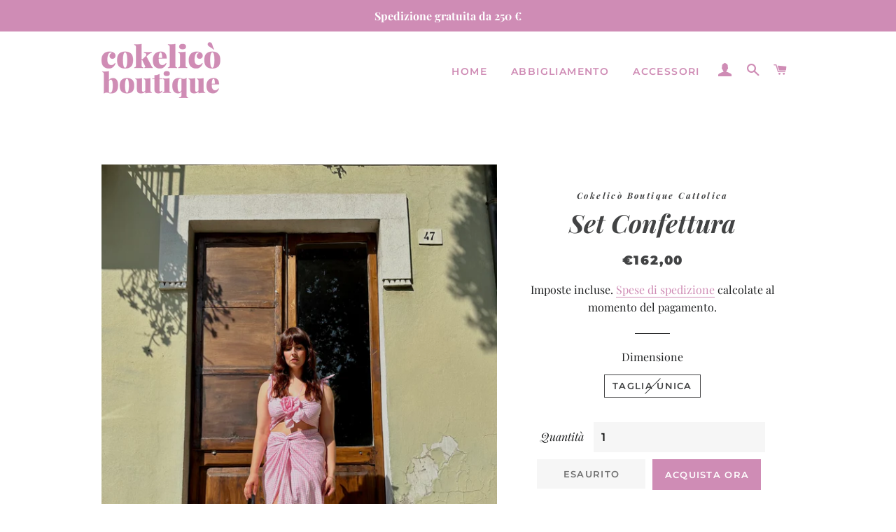

--- FILE ---
content_type: text/html; charset=utf-8
request_url: https://www.cokelico.it/collections/vintage-handmade/products/set-confettura
body_size: 19073
content:
<!doctype html>
<html class="no-js" lang="it">
<head>

  <!-- Basic page needs ================================================== -->
  <meta charset="utf-8">
  <meta http-equiv="X-UA-Compatible" content="IE=edge,chrome=1">

  
    <link rel="shortcut icon" href="//www.cokelico.it/cdn/shop/files/favicon_cokelico_32x32.png?v=1613701709" type="image/png" />
  

  <!-- Title and description ================================================== -->
  <title>
  Set Confettura &ndash; Cokelicò Boutique Cattolica
  </title>

  
  <meta name="description" content="Pezzo unico artigianale Studio Cokelico  100% cotone composto da pareina lunga e crop top da annodare al seno con fiocchetti incluso anche il choker fiore tg unica la ragazza in foto è una tg 44 alta 1,73">
  

  <!-- Helpers ================================================== -->
  <!-- /snippets/social-meta-tags.liquid -->




<meta property="og:site_name" content="Cokelicò Boutique Cattolica">
<meta property="og:url" content="https://www.cokelico.it/products/set-confettura">
<meta property="og:title" content="Set Confettura">
<meta property="og:type" content="product">
<meta property="og:description" content="Pezzo unico artigianale Studio Cokelico  100% cotone composto da pareina lunga e crop top da annodare al seno con fiocchetti incluso anche il choker fiore tg unica la ragazza in foto è una tg 44 alta 1,73">

  <meta property="og:price:amount" content="162,00">
  <meta property="og:price:currency" content="EUR">

<meta property="og:image" content="http://www.cokelico.it/cdn/shop/files/A13C97A4-4998-4D2B-B67D-A0ED99E44A43_1200x1200.jpg?v=1721916664"><meta property="og:image" content="http://www.cokelico.it/cdn/shop/files/6B6FCE4D-07F6-4F8A-BA39-95BCA21D57E7_1200x1200.jpg?v=1721916664"><meta property="og:image" content="http://www.cokelico.it/cdn/shop/files/E1740367-26DD-4D98-A39B-9D95227BBE1D_1200x1200.jpg?v=1721916664">
<meta property="og:image:secure_url" content="https://www.cokelico.it/cdn/shop/files/A13C97A4-4998-4D2B-B67D-A0ED99E44A43_1200x1200.jpg?v=1721916664"><meta property="og:image:secure_url" content="https://www.cokelico.it/cdn/shop/files/6B6FCE4D-07F6-4F8A-BA39-95BCA21D57E7_1200x1200.jpg?v=1721916664"><meta property="og:image:secure_url" content="https://www.cokelico.it/cdn/shop/files/E1740367-26DD-4D98-A39B-9D95227BBE1D_1200x1200.jpg?v=1721916664">


<meta name="twitter:card" content="summary_large_image">
<meta name="twitter:title" content="Set Confettura">
<meta name="twitter:description" content="Pezzo unico artigianale Studio Cokelico  100% cotone composto da pareina lunga e crop top da annodare al seno con fiocchetti incluso anche il choker fiore tg unica la ragazza in foto è una tg 44 alta 1,73">

  <link rel="canonical" href="https://www.cokelico.it/products/set-confettura">
  <meta name="viewport" content="width=device-width,initial-scale=1,shrink-to-fit=no">
  <meta name="theme-color" content="#cf8cb5">

  <!-- CSS ================================================== -->
  <link href="//www.cokelico.it/cdn/shop/t/2/assets/timber.scss.css?v=88182081720548238681759260722" rel="stylesheet" type="text/css" media="all" />
  <link href="//www.cokelico.it/cdn/shop/t/2/assets/theme.scss.css?v=39836155401692740511759260720" rel="stylesheet" type="text/css" media="all" />

  <!-- Sections ================================================== -->
  <script>
    window.theme = window.theme || {};
    theme.strings = {
      zoomClose: "Chiudi (Esc)",
      zoomPrev: "Indietro (Tasto freccia sinistra)",
      zoomNext: "Avanti (Tasto freccia destra)",
      moneyFormat: "€{{amount_with_comma_separator}}",
      addressError: "Errore durante la ricerca dell\u0026#39;indirizzo",
      addressNoResults: "La ricerca non ha prodotto alcun risultato per questo indirizzo",
      addressQueryLimit: "Hai superato il limite di utilizzo dell'API di Google. Consider upgrading to a \u003ca href=\"https:\/\/developers.google.com\/maps\/premium\/usage-limits\"\u003ePiano Premium\u003c\/a\u003e.",
      authError: "Si è verificato un problema di autenticazione con il tuo account di Google Maps.",
      cartEmpty: "Il carrello è attualmente vuoto.",
      cartCookie: "Abilita i cookie per utilizzare il carrello",
      cartSavings: "Stai risparmiando [savings]",
      productSlideLabel: "Slide [slide_number] di [slide_max]."
    };
    theme.settings = {
      cartType: "page",
      gridType: null
    };
  </script>

  <script src="//www.cokelico.it/cdn/shop/t/2/assets/jquery-2.2.3.min.js?v=58211863146907186831590860481" type="text/javascript"></script>

  <script src="//www.cokelico.it/cdn/shop/t/2/assets/lazysizes.min.js?v=155223123402716617051590860482" async="async"></script>

  <script src="//www.cokelico.it/cdn/shop/t/2/assets/theme.js?v=114295768192348641321590860494" defer="defer"></script>

  <!-- Header hook for plugins ================================================== -->
  <script>window.performance && window.performance.mark && window.performance.mark('shopify.content_for_header.start');</script><meta id="shopify-digital-wallet" name="shopify-digital-wallet" content="/40272298134/digital_wallets/dialog">
<meta name="shopify-checkout-api-token" content="67da6db86c775b835d0d4a69f4ed4e1c">
<meta id="in-context-paypal-metadata" data-shop-id="40272298134" data-venmo-supported="false" data-environment="production" data-locale="it_IT" data-paypal-v4="true" data-currency="EUR">
<link rel="alternate" type="application/json+oembed" href="https://www.cokelico.it/products/set-confettura.oembed">
<script async="async" src="/checkouts/internal/preloads.js?locale=it-IT"></script>
<script id="shopify-features" type="application/json">{"accessToken":"67da6db86c775b835d0d4a69f4ed4e1c","betas":["rich-media-storefront-analytics"],"domain":"www.cokelico.it","predictiveSearch":true,"shopId":40272298134,"locale":"it"}</script>
<script>var Shopify = Shopify || {};
Shopify.shop = "cokelico-boutique-cattolica.myshopify.com";
Shopify.locale = "it";
Shopify.currency = {"active":"EUR","rate":"1.0"};
Shopify.country = "IT";
Shopify.theme = {"name":"Brooklyn","id":100334043286,"schema_name":"Brooklyn","schema_version":"16.0.10","theme_store_id":730,"role":"main"};
Shopify.theme.handle = "null";
Shopify.theme.style = {"id":null,"handle":null};
Shopify.cdnHost = "www.cokelico.it/cdn";
Shopify.routes = Shopify.routes || {};
Shopify.routes.root = "/";</script>
<script type="module">!function(o){(o.Shopify=o.Shopify||{}).modules=!0}(window);</script>
<script>!function(o){function n(){var o=[];function n(){o.push(Array.prototype.slice.apply(arguments))}return n.q=o,n}var t=o.Shopify=o.Shopify||{};t.loadFeatures=n(),t.autoloadFeatures=n()}(window);</script>
<script id="shop-js-analytics" type="application/json">{"pageType":"product"}</script>
<script defer="defer" async type="module" src="//www.cokelico.it/cdn/shopifycloud/shop-js/modules/v2/client.init-shop-cart-sync_J_D_oU2-.it.esm.js"></script>
<script defer="defer" async type="module" src="//www.cokelico.it/cdn/shopifycloud/shop-js/modules/v2/chunk.common_BV8fZAz3.esm.js"></script>
<script type="module">
  await import("//www.cokelico.it/cdn/shopifycloud/shop-js/modules/v2/client.init-shop-cart-sync_J_D_oU2-.it.esm.js");
await import("//www.cokelico.it/cdn/shopifycloud/shop-js/modules/v2/chunk.common_BV8fZAz3.esm.js");

  window.Shopify.SignInWithShop?.initShopCartSync?.({"fedCMEnabled":true,"windoidEnabled":true});

</script>
<script id="__st">var __st={"a":40272298134,"offset":3600,"reqid":"25715e30-664f-4c7c-a183-8dc8053d6258-1764392632","pageurl":"www.cokelico.it\/collections\/vintage-handmade\/products\/set-confettura","u":"73ce0bae3cd5","p":"product","rtyp":"product","rid":9672484913485};</script>
<script>window.ShopifyPaypalV4VisibilityTracking = true;</script>
<script id="captcha-bootstrap">!function(){'use strict';const t='contact',e='account',n='new_comment',o=[[t,t],['blogs',n],['comments',n],[t,'customer']],c=[[e,'customer_login'],[e,'guest_login'],[e,'recover_customer_password'],[e,'create_customer']],r=t=>t.map((([t,e])=>`form[action*='/${t}']:not([data-nocaptcha='true']) input[name='form_type'][value='${e}']`)).join(','),a=t=>()=>t?[...document.querySelectorAll(t)].map((t=>t.form)):[];function s(){const t=[...o],e=r(t);return a(e)}const i='password',u='form_key',d=['recaptcha-v3-token','g-recaptcha-response','h-captcha-response',i],f=()=>{try{return window.sessionStorage}catch{return}},m='__shopify_v',_=t=>t.elements[u];function p(t,e,n=!1){try{const o=window.sessionStorage,c=JSON.parse(o.getItem(e)),{data:r}=function(t){const{data:e,action:n}=t;return t[m]||n?{data:e,action:n}:{data:t,action:n}}(c);for(const[e,n]of Object.entries(r))t.elements[e]&&(t.elements[e].value=n);n&&o.removeItem(e)}catch(o){console.error('form repopulation failed',{error:o})}}const l='form_type',E='cptcha';function T(t){t.dataset[E]=!0}const w=window,h=w.document,L='Shopify',v='ce_forms',y='captcha';let A=!1;((t,e)=>{const n=(g='f06e6c50-85a8-45c8-87d0-21a2b65856fe',I='https://cdn.shopify.com/shopifycloud/storefront-forms-hcaptcha/ce_storefront_forms_captcha_hcaptcha.v1.5.2.iife.js',D={infoText:'Protetto da hCaptcha',privacyText:'Privacy',termsText:'Termini'},(t,e,n)=>{const o=w[L][v],c=o.bindForm;if(c)return c(t,g,e,D).then(n);var r;o.q.push([[t,g,e,D],n]),r=I,A||(h.body.append(Object.assign(h.createElement('script'),{id:'captcha-provider',async:!0,src:r})),A=!0)});var g,I,D;w[L]=w[L]||{},w[L][v]=w[L][v]||{},w[L][v].q=[],w[L][y]=w[L][y]||{},w[L][y].protect=function(t,e){n(t,void 0,e),T(t)},Object.freeze(w[L][y]),function(t,e,n,w,h,L){const[v,y,A,g]=function(t,e,n){const i=e?o:[],u=t?c:[],d=[...i,...u],f=r(d),m=r(i),_=r(d.filter((([t,e])=>n.includes(e))));return[a(f),a(m),a(_),s()]}(w,h,L),I=t=>{const e=t.target;return e instanceof HTMLFormElement?e:e&&e.form},D=t=>v().includes(t);t.addEventListener('submit',(t=>{const e=I(t);if(!e)return;const n=D(e)&&!e.dataset.hcaptchaBound&&!e.dataset.recaptchaBound,o=_(e),c=g().includes(e)&&(!o||!o.value);(n||c)&&t.preventDefault(),c&&!n&&(function(t){try{if(!f())return;!function(t){const e=f();if(!e)return;const n=_(t);if(!n)return;const o=n.value;o&&e.removeItem(o)}(t);const e=Array.from(Array(32),(()=>Math.random().toString(36)[2])).join('');!function(t,e){_(t)||t.append(Object.assign(document.createElement('input'),{type:'hidden',name:u})),t.elements[u].value=e}(t,e),function(t,e){const n=f();if(!n)return;const o=[...t.querySelectorAll(`input[type='${i}']`)].map((({name:t})=>t)),c=[...d,...o],r={};for(const[a,s]of new FormData(t).entries())c.includes(a)||(r[a]=s);n.setItem(e,JSON.stringify({[m]:1,action:t.action,data:r}))}(t,e)}catch(e){console.error('failed to persist form',e)}}(e),e.submit())}));const S=(t,e)=>{t&&!t.dataset[E]&&(n(t,e.some((e=>e===t))),T(t))};for(const o of['focusin','change'])t.addEventListener(o,(t=>{const e=I(t);D(e)&&S(e,y())}));const B=e.get('form_key'),M=e.get(l),P=B&&M;t.addEventListener('DOMContentLoaded',(()=>{const t=y();if(P)for(const e of t)e.elements[l].value===M&&p(e,B);[...new Set([...A(),...v().filter((t=>'true'===t.dataset.shopifyCaptcha))])].forEach((e=>S(e,t)))}))}(h,new URLSearchParams(w.location.search),n,t,e,['guest_login'])})(!0,!0)}();</script>
<script integrity="sha256-52AcMU7V7pcBOXWImdc/TAGTFKeNjmkeM1Pvks/DTgc=" data-source-attribution="shopify.loadfeatures" defer="defer" src="//www.cokelico.it/cdn/shopifycloud/storefront/assets/storefront/load_feature-81c60534.js" crossorigin="anonymous"></script>
<script data-source-attribution="shopify.dynamic_checkout.dynamic.init">var Shopify=Shopify||{};Shopify.PaymentButton=Shopify.PaymentButton||{isStorefrontPortableWallets:!0,init:function(){window.Shopify.PaymentButton.init=function(){};var t=document.createElement("script");t.src="https://www.cokelico.it/cdn/shopifycloud/portable-wallets/latest/portable-wallets.it.js",t.type="module",document.head.appendChild(t)}};
</script>
<script data-source-attribution="shopify.dynamic_checkout.buyer_consent">
  function portableWalletsHideBuyerConsent(e){var t=document.getElementById("shopify-buyer-consent"),n=document.getElementById("shopify-subscription-policy-button");t&&n&&(t.classList.add("hidden"),t.setAttribute("aria-hidden","true"),n.removeEventListener("click",e))}function portableWalletsShowBuyerConsent(e){var t=document.getElementById("shopify-buyer-consent"),n=document.getElementById("shopify-subscription-policy-button");t&&n&&(t.classList.remove("hidden"),t.removeAttribute("aria-hidden"),n.addEventListener("click",e))}window.Shopify?.PaymentButton&&(window.Shopify.PaymentButton.hideBuyerConsent=portableWalletsHideBuyerConsent,window.Shopify.PaymentButton.showBuyerConsent=portableWalletsShowBuyerConsent);
</script>
<script>
  function portableWalletsCleanup(e){e&&e.src&&console.error("Failed to load portable wallets script "+e.src);var t=document.querySelectorAll("shopify-accelerated-checkout .shopify-payment-button__skeleton, shopify-accelerated-checkout-cart .wallet-cart-button__skeleton"),e=document.getElementById("shopify-buyer-consent");for(let e=0;e<t.length;e++)t[e].remove();e&&e.remove()}function portableWalletsNotLoadedAsModule(e){e instanceof ErrorEvent&&"string"==typeof e.message&&e.message.includes("import.meta")&&"string"==typeof e.filename&&e.filename.includes("portable-wallets")&&(window.removeEventListener("error",portableWalletsNotLoadedAsModule),window.Shopify.PaymentButton.failedToLoad=e,"loading"===document.readyState?document.addEventListener("DOMContentLoaded",window.Shopify.PaymentButton.init):window.Shopify.PaymentButton.init())}window.addEventListener("error",portableWalletsNotLoadedAsModule);
</script>

<script type="module" src="https://www.cokelico.it/cdn/shopifycloud/portable-wallets/latest/portable-wallets.it.js" onError="portableWalletsCleanup(this)" crossorigin="anonymous"></script>
<script nomodule>
  document.addEventListener("DOMContentLoaded", portableWalletsCleanup);
</script>

<link id="shopify-accelerated-checkout-styles" rel="stylesheet" media="screen" href="https://www.cokelico.it/cdn/shopifycloud/portable-wallets/latest/accelerated-checkout-backwards-compat.css" crossorigin="anonymous">
<style id="shopify-accelerated-checkout-cart">
        #shopify-buyer-consent {
  margin-top: 1em;
  display: inline-block;
  width: 100%;
}

#shopify-buyer-consent.hidden {
  display: none;
}

#shopify-subscription-policy-button {
  background: none;
  border: none;
  padding: 0;
  text-decoration: underline;
  font-size: inherit;
  cursor: pointer;
}

#shopify-subscription-policy-button::before {
  box-shadow: none;
}

      </style>

<script>window.performance && window.performance.mark && window.performance.mark('shopify.content_for_header.end');</script>

  <script src="//www.cokelico.it/cdn/shop/t/2/assets/modernizr.min.js?v=21391054748206432451590860482" type="text/javascript"></script>

  
  

<link href="https://monorail-edge.shopifysvc.com" rel="dns-prefetch">
<script>(function(){if ("sendBeacon" in navigator && "performance" in window) {try {var session_token_from_headers = performance.getEntriesByType('navigation')[0].serverTiming.find(x => x.name == '_s').description;} catch {var session_token_from_headers = undefined;}var session_cookie_matches = document.cookie.match(/_shopify_s=([^;]*)/);var session_token_from_cookie = session_cookie_matches && session_cookie_matches.length === 2 ? session_cookie_matches[1] : "";var session_token = session_token_from_headers || session_token_from_cookie || "";function handle_abandonment_event(e) {var entries = performance.getEntries().filter(function(entry) {return /monorail-edge.shopifysvc.com/.test(entry.name);});if (!window.abandonment_tracked && entries.length === 0) {window.abandonment_tracked = true;var currentMs = Date.now();var navigation_start = performance.timing.navigationStart;var payload = {shop_id: 40272298134,url: window.location.href,navigation_start,duration: currentMs - navigation_start,session_token,page_type: "product"};window.navigator.sendBeacon("https://monorail-edge.shopifysvc.com/v1/produce", JSON.stringify({schema_id: "online_store_buyer_site_abandonment/1.1",payload: payload,metadata: {event_created_at_ms: currentMs,event_sent_at_ms: currentMs}}));}}window.addEventListener('pagehide', handle_abandonment_event);}}());</script>
<script id="web-pixels-manager-setup">(function e(e,d,r,n,o){if(void 0===o&&(o={}),!Boolean(null===(a=null===(i=window.Shopify)||void 0===i?void 0:i.analytics)||void 0===a?void 0:a.replayQueue)){var i,a;window.Shopify=window.Shopify||{};var t=window.Shopify;t.analytics=t.analytics||{};var s=t.analytics;s.replayQueue=[],s.publish=function(e,d,r){return s.replayQueue.push([e,d,r]),!0};try{self.performance.mark("wpm:start")}catch(e){}var l=function(){var e={modern:/Edge?\/(1{2}[4-9]|1[2-9]\d|[2-9]\d{2}|\d{4,})\.\d+(\.\d+|)|Firefox\/(1{2}[4-9]|1[2-9]\d|[2-9]\d{2}|\d{4,})\.\d+(\.\d+|)|Chrom(ium|e)\/(9{2}|\d{3,})\.\d+(\.\d+|)|(Maci|X1{2}).+ Version\/(15\.\d+|(1[6-9]|[2-9]\d|\d{3,})\.\d+)([,.]\d+|)( \(\w+\)|)( Mobile\/\w+|) Safari\/|Chrome.+OPR\/(9{2}|\d{3,})\.\d+\.\d+|(CPU[ +]OS|iPhone[ +]OS|CPU[ +]iPhone|CPU IPhone OS|CPU iPad OS)[ +]+(15[._]\d+|(1[6-9]|[2-9]\d|\d{3,})[._]\d+)([._]\d+|)|Android:?[ /-](13[3-9]|1[4-9]\d|[2-9]\d{2}|\d{4,})(\.\d+|)(\.\d+|)|Android.+Firefox\/(13[5-9]|1[4-9]\d|[2-9]\d{2}|\d{4,})\.\d+(\.\d+|)|Android.+Chrom(ium|e)\/(13[3-9]|1[4-9]\d|[2-9]\d{2}|\d{4,})\.\d+(\.\d+|)|SamsungBrowser\/([2-9]\d|\d{3,})\.\d+/,legacy:/Edge?\/(1[6-9]|[2-9]\d|\d{3,})\.\d+(\.\d+|)|Firefox\/(5[4-9]|[6-9]\d|\d{3,})\.\d+(\.\d+|)|Chrom(ium|e)\/(5[1-9]|[6-9]\d|\d{3,})\.\d+(\.\d+|)([\d.]+$|.*Safari\/(?![\d.]+ Edge\/[\d.]+$))|(Maci|X1{2}).+ Version\/(10\.\d+|(1[1-9]|[2-9]\d|\d{3,})\.\d+)([,.]\d+|)( \(\w+\)|)( Mobile\/\w+|) Safari\/|Chrome.+OPR\/(3[89]|[4-9]\d|\d{3,})\.\d+\.\d+|(CPU[ +]OS|iPhone[ +]OS|CPU[ +]iPhone|CPU IPhone OS|CPU iPad OS)[ +]+(10[._]\d+|(1[1-9]|[2-9]\d|\d{3,})[._]\d+)([._]\d+|)|Android:?[ /-](13[3-9]|1[4-9]\d|[2-9]\d{2}|\d{4,})(\.\d+|)(\.\d+|)|Mobile Safari.+OPR\/([89]\d|\d{3,})\.\d+\.\d+|Android.+Firefox\/(13[5-9]|1[4-9]\d|[2-9]\d{2}|\d{4,})\.\d+(\.\d+|)|Android.+Chrom(ium|e)\/(13[3-9]|1[4-9]\d|[2-9]\d{2}|\d{4,})\.\d+(\.\d+|)|Android.+(UC? ?Browser|UCWEB|U3)[ /]?(15\.([5-9]|\d{2,})|(1[6-9]|[2-9]\d|\d{3,})\.\d+)\.\d+|SamsungBrowser\/(5\.\d+|([6-9]|\d{2,})\.\d+)|Android.+MQ{2}Browser\/(14(\.(9|\d{2,})|)|(1[5-9]|[2-9]\d|\d{3,})(\.\d+|))(\.\d+|)|K[Aa][Ii]OS\/(3\.\d+|([4-9]|\d{2,})\.\d+)(\.\d+|)/},d=e.modern,r=e.legacy,n=navigator.userAgent;return n.match(d)?"modern":n.match(r)?"legacy":"unknown"}(),u="modern"===l?"modern":"legacy",c=(null!=n?n:{modern:"",legacy:""})[u],f=function(e){return[e.baseUrl,"/wpm","/b",e.hashVersion,"modern"===e.buildTarget?"m":"l",".js"].join("")}({baseUrl:d,hashVersion:r,buildTarget:u}),m=function(e){var d=e.version,r=e.bundleTarget,n=e.surface,o=e.pageUrl,i=e.monorailEndpoint;return{emit:function(e){var a=e.status,t=e.errorMsg,s=(new Date).getTime(),l=JSON.stringify({metadata:{event_sent_at_ms:s},events:[{schema_id:"web_pixels_manager_load/3.1",payload:{version:d,bundle_target:r,page_url:o,status:a,surface:n,error_msg:t},metadata:{event_created_at_ms:s}}]});if(!i)return console&&console.warn&&console.warn("[Web Pixels Manager] No Monorail endpoint provided, skipping logging."),!1;try{return self.navigator.sendBeacon.bind(self.navigator)(i,l)}catch(e){}var u=new XMLHttpRequest;try{return u.open("POST",i,!0),u.setRequestHeader("Content-Type","text/plain"),u.send(l),!0}catch(e){return console&&console.warn&&console.warn("[Web Pixels Manager] Got an unhandled error while logging to Monorail."),!1}}}}({version:r,bundleTarget:l,surface:e.surface,pageUrl:self.location.href,monorailEndpoint:e.monorailEndpoint});try{o.browserTarget=l,function(e){var d=e.src,r=e.async,n=void 0===r||r,o=e.onload,i=e.onerror,a=e.sri,t=e.scriptDataAttributes,s=void 0===t?{}:t,l=document.createElement("script"),u=document.querySelector("head"),c=document.querySelector("body");if(l.async=n,l.src=d,a&&(l.integrity=a,l.crossOrigin="anonymous"),s)for(var f in s)if(Object.prototype.hasOwnProperty.call(s,f))try{l.dataset[f]=s[f]}catch(e){}if(o&&l.addEventListener("load",o),i&&l.addEventListener("error",i),u)u.appendChild(l);else{if(!c)throw new Error("Did not find a head or body element to append the script");c.appendChild(l)}}({src:f,async:!0,onload:function(){if(!function(){var e,d;return Boolean(null===(d=null===(e=window.Shopify)||void 0===e?void 0:e.analytics)||void 0===d?void 0:d.initialized)}()){var d=window.webPixelsManager.init(e)||void 0;if(d){var r=window.Shopify.analytics;r.replayQueue.forEach((function(e){var r=e[0],n=e[1],o=e[2];d.publishCustomEvent(r,n,o)})),r.replayQueue=[],r.publish=d.publishCustomEvent,r.visitor=d.visitor,r.initialized=!0}}},onerror:function(){return m.emit({status:"failed",errorMsg:"".concat(f," has failed to load")})},sri:function(e){var d=/^sha384-[A-Za-z0-9+/=]+$/;return"string"==typeof e&&d.test(e)}(c)?c:"",scriptDataAttributes:o}),m.emit({status:"loading"})}catch(e){m.emit({status:"failed",errorMsg:(null==e?void 0:e.message)||"Unknown error"})}}})({shopId: 40272298134,storefrontBaseUrl: "https://www.cokelico.it",extensionsBaseUrl: "https://extensions.shopifycdn.com/cdn/shopifycloud/web-pixels-manager",monorailEndpoint: "https://monorail-edge.shopifysvc.com/unstable/produce_batch",surface: "storefront-renderer",enabledBetaFlags: ["2dca8a86"],webPixelsConfigList: [{"id":"shopify-app-pixel","configuration":"{}","eventPayloadVersion":"v1","runtimeContext":"STRICT","scriptVersion":"0450","apiClientId":"shopify-pixel","type":"APP","privacyPurposes":["ANALYTICS","MARKETING"]},{"id":"shopify-custom-pixel","eventPayloadVersion":"v1","runtimeContext":"LAX","scriptVersion":"0450","apiClientId":"shopify-pixel","type":"CUSTOM","privacyPurposes":["ANALYTICS","MARKETING"]}],isMerchantRequest: false,initData: {"shop":{"name":"Cokelicò Boutique Cattolica","paymentSettings":{"currencyCode":"EUR"},"myshopifyDomain":"cokelico-boutique-cattolica.myshopify.com","countryCode":"IT","storefrontUrl":"https:\/\/www.cokelico.it"},"customer":null,"cart":null,"checkout":null,"productVariants":[{"price":{"amount":162.0,"currencyCode":"EUR"},"product":{"title":"Set Confettura","vendor":"Cokelicò Boutique Cattolica","id":"9672484913485","untranslatedTitle":"Set Confettura","url":"\/products\/set-confettura","type":""},"id":"49890396766541","image":{"src":"\/\/www.cokelico.it\/cdn\/shop\/files\/A13C97A4-4998-4D2B-B67D-A0ED99E44A43.jpg?v=1721916664"},"sku":"","title":"Taglia unica","untranslatedTitle":"Taglia unica"}],"purchasingCompany":null},},"https://www.cokelico.it/cdn","ae1676cfwd2530674p4253c800m34e853cb",{"modern":"","legacy":""},{"shopId":"40272298134","storefrontBaseUrl":"https:\/\/www.cokelico.it","extensionBaseUrl":"https:\/\/extensions.shopifycdn.com\/cdn\/shopifycloud\/web-pixels-manager","surface":"storefront-renderer","enabledBetaFlags":"[\"2dca8a86\"]","isMerchantRequest":"false","hashVersion":"ae1676cfwd2530674p4253c800m34e853cb","publish":"custom","events":"[[\"page_viewed\",{}],[\"product_viewed\",{\"productVariant\":{\"price\":{\"amount\":162.0,\"currencyCode\":\"EUR\"},\"product\":{\"title\":\"Set Confettura\",\"vendor\":\"Cokelicò Boutique Cattolica\",\"id\":\"9672484913485\",\"untranslatedTitle\":\"Set Confettura\",\"url\":\"\/products\/set-confettura\",\"type\":\"\"},\"id\":\"49890396766541\",\"image\":{\"src\":\"\/\/www.cokelico.it\/cdn\/shop\/files\/A13C97A4-4998-4D2B-B67D-A0ED99E44A43.jpg?v=1721916664\"},\"sku\":\"\",\"title\":\"Taglia unica\",\"untranslatedTitle\":\"Taglia unica\"}}]]"});</script><script>
  window.ShopifyAnalytics = window.ShopifyAnalytics || {};
  window.ShopifyAnalytics.meta = window.ShopifyAnalytics.meta || {};
  window.ShopifyAnalytics.meta.currency = 'EUR';
  var meta = {"product":{"id":9672484913485,"gid":"gid:\/\/shopify\/Product\/9672484913485","vendor":"Cokelicò Boutique Cattolica","type":"","variants":[{"id":49890396766541,"price":16200,"name":"Set Confettura - Taglia unica","public_title":"Taglia unica","sku":""}],"remote":false},"page":{"pageType":"product","resourceType":"product","resourceId":9672484913485}};
  for (var attr in meta) {
    window.ShopifyAnalytics.meta[attr] = meta[attr];
  }
</script>
<script class="analytics">
  (function () {
    var customDocumentWrite = function(content) {
      var jquery = null;

      if (window.jQuery) {
        jquery = window.jQuery;
      } else if (window.Checkout && window.Checkout.$) {
        jquery = window.Checkout.$;
      }

      if (jquery) {
        jquery('body').append(content);
      }
    };

    var hasLoggedConversion = function(token) {
      if (token) {
        return document.cookie.indexOf('loggedConversion=' + token) !== -1;
      }
      return false;
    }

    var setCookieIfConversion = function(token) {
      if (token) {
        var twoMonthsFromNow = new Date(Date.now());
        twoMonthsFromNow.setMonth(twoMonthsFromNow.getMonth() + 2);

        document.cookie = 'loggedConversion=' + token + '; expires=' + twoMonthsFromNow;
      }
    }

    var trekkie = window.ShopifyAnalytics.lib = window.trekkie = window.trekkie || [];
    if (trekkie.integrations) {
      return;
    }
    trekkie.methods = [
      'identify',
      'page',
      'ready',
      'track',
      'trackForm',
      'trackLink'
    ];
    trekkie.factory = function(method) {
      return function() {
        var args = Array.prototype.slice.call(arguments);
        args.unshift(method);
        trekkie.push(args);
        return trekkie;
      };
    };
    for (var i = 0; i < trekkie.methods.length; i++) {
      var key = trekkie.methods[i];
      trekkie[key] = trekkie.factory(key);
    }
    trekkie.load = function(config) {
      trekkie.config = config || {};
      trekkie.config.initialDocumentCookie = document.cookie;
      var first = document.getElementsByTagName('script')[0];
      var script = document.createElement('script');
      script.type = 'text/javascript';
      script.onerror = function(e) {
        var scriptFallback = document.createElement('script');
        scriptFallback.type = 'text/javascript';
        scriptFallback.onerror = function(error) {
                var Monorail = {
      produce: function produce(monorailDomain, schemaId, payload) {
        var currentMs = new Date().getTime();
        var event = {
          schema_id: schemaId,
          payload: payload,
          metadata: {
            event_created_at_ms: currentMs,
            event_sent_at_ms: currentMs
          }
        };
        return Monorail.sendRequest("https://" + monorailDomain + "/v1/produce", JSON.stringify(event));
      },
      sendRequest: function sendRequest(endpointUrl, payload) {
        // Try the sendBeacon API
        if (window && window.navigator && typeof window.navigator.sendBeacon === 'function' && typeof window.Blob === 'function' && !Monorail.isIos12()) {
          var blobData = new window.Blob([payload], {
            type: 'text/plain'
          });

          if (window.navigator.sendBeacon(endpointUrl, blobData)) {
            return true;
          } // sendBeacon was not successful

        } // XHR beacon

        var xhr = new XMLHttpRequest();

        try {
          xhr.open('POST', endpointUrl);
          xhr.setRequestHeader('Content-Type', 'text/plain');
          xhr.send(payload);
        } catch (e) {
          console.log(e);
        }

        return false;
      },
      isIos12: function isIos12() {
        return window.navigator.userAgent.lastIndexOf('iPhone; CPU iPhone OS 12_') !== -1 || window.navigator.userAgent.lastIndexOf('iPad; CPU OS 12_') !== -1;
      }
    };
    Monorail.produce('monorail-edge.shopifysvc.com',
      'trekkie_storefront_load_errors/1.1',
      {shop_id: 40272298134,
      theme_id: 100334043286,
      app_name: "storefront",
      context_url: window.location.href,
      source_url: "//www.cokelico.it/cdn/s/trekkie.storefront.3c703df509f0f96f3237c9daa54e2777acf1a1dd.min.js"});

        };
        scriptFallback.async = true;
        scriptFallback.src = '//www.cokelico.it/cdn/s/trekkie.storefront.3c703df509f0f96f3237c9daa54e2777acf1a1dd.min.js';
        first.parentNode.insertBefore(scriptFallback, first);
      };
      script.async = true;
      script.src = '//www.cokelico.it/cdn/s/trekkie.storefront.3c703df509f0f96f3237c9daa54e2777acf1a1dd.min.js';
      first.parentNode.insertBefore(script, first);
    };
    trekkie.load(
      {"Trekkie":{"appName":"storefront","development":false,"defaultAttributes":{"shopId":40272298134,"isMerchantRequest":null,"themeId":100334043286,"themeCityHash":"2926939770519765319","contentLanguage":"it","currency":"EUR","eventMetadataId":"1126fc79-a6e5-4041-ad9f-da810975c974"},"isServerSideCookieWritingEnabled":true,"monorailRegion":"shop_domain","enabledBetaFlags":["f0df213a"]},"Session Attribution":{},"S2S":{"facebookCapiEnabled":false,"source":"trekkie-storefront-renderer","apiClientId":580111}}
    );

    var loaded = false;
    trekkie.ready(function() {
      if (loaded) return;
      loaded = true;

      window.ShopifyAnalytics.lib = window.trekkie;

      var originalDocumentWrite = document.write;
      document.write = customDocumentWrite;
      try { window.ShopifyAnalytics.merchantGoogleAnalytics.call(this); } catch(error) {};
      document.write = originalDocumentWrite;

      window.ShopifyAnalytics.lib.page(null,{"pageType":"product","resourceType":"product","resourceId":9672484913485,"shopifyEmitted":true});

      var match = window.location.pathname.match(/checkouts\/(.+)\/(thank_you|post_purchase)/)
      var token = match? match[1]: undefined;
      if (!hasLoggedConversion(token)) {
        setCookieIfConversion(token);
        window.ShopifyAnalytics.lib.track("Viewed Product",{"currency":"EUR","variantId":49890396766541,"productId":9672484913485,"productGid":"gid:\/\/shopify\/Product\/9672484913485","name":"Set Confettura - Taglia unica","price":"162.00","sku":"","brand":"Cokelicò Boutique Cattolica","variant":"Taglia unica","category":"","nonInteraction":true,"remote":false},undefined,undefined,{"shopifyEmitted":true});
      window.ShopifyAnalytics.lib.track("monorail:\/\/trekkie_storefront_viewed_product\/1.1",{"currency":"EUR","variantId":49890396766541,"productId":9672484913485,"productGid":"gid:\/\/shopify\/Product\/9672484913485","name":"Set Confettura - Taglia unica","price":"162.00","sku":"","brand":"Cokelicò Boutique Cattolica","variant":"Taglia unica","category":"","nonInteraction":true,"remote":false,"referer":"https:\/\/www.cokelico.it\/collections\/vintage-handmade\/products\/set-confettura"});
      }
    });


        var eventsListenerScript = document.createElement('script');
        eventsListenerScript.async = true;
        eventsListenerScript.src = "//www.cokelico.it/cdn/shopifycloud/storefront/assets/shop_events_listener-3da45d37.js";
        document.getElementsByTagName('head')[0].appendChild(eventsListenerScript);

})();</script>
<script
  defer
  src="https://www.cokelico.it/cdn/shopifycloud/perf-kit/shopify-perf-kit-2.1.2.min.js"
  data-application="storefront-renderer"
  data-shop-id="40272298134"
  data-render-region="gcp-us-east1"
  data-page-type="product"
  data-theme-instance-id="100334043286"
  data-theme-name="Brooklyn"
  data-theme-version="16.0.10"
  data-monorail-region="shop_domain"
  data-resource-timing-sampling-rate="10"
  data-shs="true"
  data-shs-beacon="true"
  data-shs-export-with-fetch="true"
  data-shs-logs-sample-rate="1"
></script>
</head>


<body id="set-confettura" class="template-product">

  <div id="shopify-section-header" class="shopify-section"><style data-shopify>.header-wrapper .site-nav__link,
  .header-wrapper .site-header__logo a,
  .header-wrapper .site-nav__dropdown-link,
  .header-wrapper .site-nav--has-dropdown > a.nav-focus,
  .header-wrapper .site-nav--has-dropdown.nav-hover > a,
  .header-wrapper .site-nav--has-dropdown:hover > a {
    color: #cf8cb5;
  }

  .header-wrapper .site-header__logo a:hover,
  .header-wrapper .site-header__logo a:focus,
  .header-wrapper .site-nav__link:hover,
  .header-wrapper .site-nav__link:focus,
  .header-wrapper .site-nav--has-dropdown a:hover,
  .header-wrapper .site-nav--has-dropdown > a.nav-focus:hover,
  .header-wrapper .site-nav--has-dropdown > a.nav-focus:focus,
  .header-wrapper .site-nav--has-dropdown .site-nav__link:hover,
  .header-wrapper .site-nav--has-dropdown .site-nav__link:focus,
  .header-wrapper .site-nav--has-dropdown.nav-hover > a:hover,
  .header-wrapper .site-nav__dropdown a:focus {
    color: rgba(207, 140, 181, 0.75);
  }

  .header-wrapper .burger-icon,
  .header-wrapper .site-nav--has-dropdown:hover > a:before,
  .header-wrapper .site-nav--has-dropdown > a.nav-focus:before,
  .header-wrapper .site-nav--has-dropdown.nav-hover > a:before {
    background: #cf8cb5;
  }

  .header-wrapper .site-nav__link:hover .burger-icon {
    background: rgba(207, 140, 181, 0.75);
  }

  .site-header__logo img {
    max-width: 170px;
  }

  @media screen and (max-width: 768px) {
    .site-header__logo img {
      max-width: 100%;
    }
  }</style><div data-section-id="header" data-section-type="header-section" data-template="product">
  <div id="NavDrawer" class="drawer drawer--left">
      <div class="drawer__inner drawer-left__inner">

    

    <ul class="mobile-nav">
      
        

          <li class="mobile-nav__item">
            <a
              href="/"
              class="mobile-nav__link"
              >
                HOME
            </a>
          </li>

        
      
        

          <li class="mobile-nav__item">
            <a
              href="/collections/abbigliamento"
              class="mobile-nav__link"
              >
                ABBIGLIAMENTO
            </a>
          </li>

        
      
        

          <li class="mobile-nav__item">
            <a
              href="/collections/accessori"
              class="mobile-nav__link"
              >
                ACCESSORI
            </a>
          </li>

        
      
      
      <li class="mobile-nav__spacer"></li>

      
      
        
          <li class="mobile-nav__item mobile-nav__item--secondary">
            <a href="/account/login" id="customer_login_link">Accedi</a>
          </li>
          <li class="mobile-nav__item mobile-nav__item--secondary">
            <a href="/account/register" id="customer_register_link">Crea account</a>
          </li>
        
      
      
        <li class="mobile-nav__item mobile-nav__item--secondary"><a href="/pages/contatti">Contatti</a></li>
      
        <li class="mobile-nav__item mobile-nav__item--secondary"><a href="/pages/resi">Spedizione e resi</a></li>
      
        <li class="mobile-nav__item mobile-nav__item--secondary"><a href="/pages/condizioni-di-vendita">Termini e condizioni</a></li>
      
        <li class="mobile-nav__item mobile-nav__item--secondary"><a href="/">Trattamento dati personali</a></li>
      
        <li class="mobile-nav__item mobile-nav__item--secondary"><a href="/pages/faqs-1">FAQs / supporto</a></li>
      
    </ul>
    <!-- //mobile-nav -->
  </div>


  </div>
  <div class="header-container drawer__header-container">
    <div class="header-wrapper" data-header-wrapper>
      
        
          <style>
            .announcement-bar {
              background-color: #cf8cb5;
            }

            .announcement-bar--link:hover {
              

              
                
                background-color: #d8a0c2;
              
            }

            .announcement-bar__message {
              color: #ffffff;
            }
          </style>

          
            <div class="announcement-bar">
          

            <p class="announcement-bar__message">Spedizione gratuita da 250 €</p>

          
            </div>
          

        
      

      <header class="site-header" role="banner" data-transparent-header="true">
        <div class="wrapper">
          <div class="grid--full grid--table">
            <div class="grid__item large--hide large--one-sixth one-quarter">
              <div class="site-nav--open site-nav--mobile">
                <button type="button" class="icon-fallback-text site-nav__link site-nav__link--burger js-drawer-open-button-left" aria-controls="NavDrawer">
                  <span class="burger-icon burger-icon--top"></span>
                  <span class="burger-icon burger-icon--mid"></span>
                  <span class="burger-icon burger-icon--bottom"></span>
                  <span class="fallback-text">Navigazione del sito</span>
                </button>
              </div>
            </div>
            <div class="grid__item large--one-third medium-down--one-half">
              
              
                <div class="h1 site-header__logo large--left" itemscope itemtype="http://schema.org/Organization">
              
                

                <a href="/" itemprop="url" class="site-header__logo-link">
                  
                    <img class="site-header__logo-image" src="//www.cokelico.it/cdn/shop/files/logo_cokelico_2022_dd529d63-89bb-40ec-a901-01f24284aade_170x.png?v=1670686726" srcset="//www.cokelico.it/cdn/shop/files/logo_cokelico_2022_dd529d63-89bb-40ec-a901-01f24284aade_170x.png?v=1670686726 1x, //www.cokelico.it/cdn/shop/files/logo_cokelico_2022_dd529d63-89bb-40ec-a901-01f24284aade_170x@2x.png?v=1670686726 2x" alt="Cokelicò Boutique Cattolica" itemprop="logo">

                    
                  
                </a>
              
                </div>
              
            </div>
            <nav class="grid__item large--two-thirds large--text-right medium-down--hide" role="navigation">
              
              <!-- begin site-nav -->
              <ul class="site-nav" id="AccessibleNav">
                
                  
                    <li class="site-nav__item">
                      <a
                        href="/"
                        class="site-nav__link"
                        data-meganav-type="child"
                        >
                          HOME
                      </a>
                    </li>
                  
                
                  
                    <li class="site-nav__item">
                      <a
                        href="/collections/abbigliamento"
                        class="site-nav__link"
                        data-meganav-type="child"
                        >
                          ABBIGLIAMENTO
                      </a>
                    </li>
                  
                
                  
                    <li class="site-nav__item">
                      <a
                        href="/collections/accessori"
                        class="site-nav__link"
                        data-meganav-type="child"
                        >
                          ACCESSORI
                      </a>
                    </li>
                  
                

                
                
                  <li class="site-nav__item site-nav__expanded-item site-nav__item--compressed">
                    <a class="site-nav__link site-nav__link--icon" href="/account">
                      <span class="icon-fallback-text">
                        <span class="icon icon-customer" aria-hidden="true"></span>
                        <span class="fallback-text">
                          
                            Accedi
                          
                        </span>
                      </span>
                    </a>
                  </li>
                

                
                  
                  
                  <li class="site-nav__item site-nav__item--compressed">
                    <a href="/search" class="site-nav__link site-nav__link--icon js-toggle-search-modal" data-mfp-src="#SearchModal">
                      <span class="icon-fallback-text">
                        <span class="icon icon-search" aria-hidden="true"></span>
                        <span class="fallback-text">Cerca</span>
                      </span>
                    </a>
                  </li>
                

                <li class="site-nav__item site-nav__item--compressed">
                  <a href="/cart" class="site-nav__link site-nav__link--icon cart-link js-drawer-open-button-right" aria-controls="CartDrawer">
                    <span class="icon-fallback-text">
                      <span class="icon icon-cart" aria-hidden="true"></span>
                      <span class="fallback-text">Carrello</span>
                    </span>
                    <span class="cart-link__bubble"></span>
                  </a>
                </li>

              </ul>
              <!-- //site-nav -->
            </nav>
            <div class="grid__item large--hide one-quarter">
              <div class="site-nav--mobile text-right">
                <a href="/cart" class="site-nav__link cart-link js-drawer-open-button-right" aria-controls="CartDrawer">
                  <span class="icon-fallback-text">
                    <span class="icon icon-cart" aria-hidden="true"></span>
                    <span class="fallback-text">Carrello</span>
                  </span>
                  <span class="cart-link__bubble"></span>
                </a>
              </div>
            </div>
          </div>

        </div>
      </header>
    </div>
  </div>
</div>




</div>

  <div id="CartDrawer" class="drawer drawer--right drawer--has-fixed-footer">
    <div class="drawer__fixed-header">
      <div class="drawer__header">
        <div class="drawer__title">Il tuo carrello</div>
        <div class="drawer__close">
          <button type="button" class="icon-fallback-text drawer__close-button js-drawer-close">
            <span class="icon icon-x" aria-hidden="true"></span>
            <span class="fallback-text">Chiudi Carrello</span>
          </button>
        </div>
      </div>
    </div>
    <div class="drawer__inner">
      <div id="CartContainer" class="drawer__cart"></div>
    </div>
  </div>

  <div id="PageContainer" class="page-container">
    <main class="main-content" role="main">
      
        <div class="wrapper">
      
        <!-- /templates/product.liquid -->


<div id="shopify-section-product-template" class="shopify-section"><!-- /templates/product.liquid --><div itemscope itemtype="http://schema.org/Product" id="ProductSection--product-template"
  data-section-id="product-template"
  data-section-type="product-template"
  data-image-zoom-type="true"
  data-enable-history-state="true"
  data-stacked-layout="false"
  >

    <meta itemprop="url" content="https://www.cokelico.it/products/set-confettura">
    <meta itemprop="image" content="//www.cokelico.it/cdn/shop/files/A13C97A4-4998-4D2B-B67D-A0ED99E44A43_grande.jpg?v=1721916664">

    
    

    
    
<div class="grid product-single">
      <div class="grid__item large--seven-twelfths medium--seven-twelfths text-center">
        <div id="ProductMediaGroup-product-template" class="product-single__media-group-wrapper" data-product-single-media-group-wrapper>
          <div class="product-single__media-group product-single__media-group--single-xr" data-product-single-media-group>
            

<div class="product-single__media-flex-wrapper" data-slick-media-label="Carica l&amp;#39;immagine nel visualizzatore di Gallery, Set Confettura
" data-product-single-media-flex-wrapper>
                <div class="product-single__media-flex">






<div id="ProductMediaWrapper-product-template-51299440755021" class="product-single__media-wrapper "



data-product-single-media-wrapper
data-media-id="product-template-51299440755021"
tabindex="-1">
  
    <style>
  

  @media screen and (min-width: 591px) { 
    .product-single__media-product-template-51299440755021 {
      max-width: 637.5px;
      max-height: 850px;
    }
    #ProductMediaWrapper-product-template-51299440755021 {
      max-width: 637.5px;
    }
   } 

  
    
    @media screen and (max-width: 590px) {
      .product-single__media-product-template-51299440755021 {
        max-width: 442.5px;
      }
      #ProductMediaWrapper-product-template-51299440755021 {
        max-width: 442.5px;
      }
    }
  
</style>

    <div class="product-single__media" style="padding-top:133.33333333333334%;">
      
      <img class="mfp-image lazyload product-single__media-product-template-51299440755021"
        src="//www.cokelico.it/cdn/shop/files/A13C97A4-4998-4D2B-B67D-A0ED99E44A43_300x300.jpg?v=1721916664"
        data-src="//www.cokelico.it/cdn/shop/files/A13C97A4-4998-4D2B-B67D-A0ED99E44A43_{width}x.jpg?v=1721916664"
        data-widths="[180, 360, 590, 720, 900, 1080, 1296, 1512, 1728, 2048]"
        data-aspectratio="0.75"
        data-sizes="auto"
         data-mfp-src="//www.cokelico.it/cdn/shop/files/A13C97A4-4998-4D2B-B67D-A0ED99E44A43_1024x1024.jpg?v=1721916664"
        data-media-id="51299440755021"
        alt="Set Confettura">
    </div>
  
  <noscript>
    <img class="product-single__media" src="//www.cokelico.it/cdn/shop/files/A13C97A4-4998-4D2B-B67D-A0ED99E44A43.jpg?v=1721916664"
      alt="Set Confettura">
  </noscript>
</div>

                  
                </div>
              </div><div class="product-single__media-flex-wrapper" data-slick-media-label="Carica l&amp;#39;immagine nel visualizzatore di Gallery, Set Confettura
" data-product-single-media-flex-wrapper>
                <div class="product-single__media-flex">






<div id="ProductMediaWrapper-product-template-51299440787789" class="product-single__media-wrapper  hide"



data-product-single-media-wrapper
data-media-id="product-template-51299440787789"
tabindex="-1">
  
    <style>
  

  @media screen and (min-width: 591px) { 
    .product-single__media-product-template-51299440787789 {
      max-width: 637.5px;
      max-height: 850px;
    }
    #ProductMediaWrapper-product-template-51299440787789 {
      max-width: 637.5px;
    }
   } 

  
    
    @media screen and (max-width: 590px) {
      .product-single__media-product-template-51299440787789 {
        max-width: 442.5px;
      }
      #ProductMediaWrapper-product-template-51299440787789 {
        max-width: 442.5px;
      }
    }
  
</style>

    <div class="product-single__media" style="padding-top:133.33333333333334%;">
      
      <img class="mfp-image lazyload product-single__media-product-template-51299440787789"
        src="//www.cokelico.it/cdn/shop/files/6B6FCE4D-07F6-4F8A-BA39-95BCA21D57E7_300x300.jpg?v=1721916664"
        data-src="//www.cokelico.it/cdn/shop/files/6B6FCE4D-07F6-4F8A-BA39-95BCA21D57E7_{width}x.jpg?v=1721916664"
        data-widths="[180, 360, 590, 720, 900, 1080, 1296, 1512, 1728, 2048]"
        data-aspectratio="0.75"
        data-sizes="auto"
         data-mfp-src="//www.cokelico.it/cdn/shop/files/6B6FCE4D-07F6-4F8A-BA39-95BCA21D57E7_1024x1024.jpg?v=1721916664"
        data-media-id="51299440787789"
        alt="Set Confettura">
    </div>
  
  <noscript>
    <img class="product-single__media" src="//www.cokelico.it/cdn/shop/files/6B6FCE4D-07F6-4F8A-BA39-95BCA21D57E7.jpg?v=1721916664"
      alt="Set Confettura">
  </noscript>
</div>

                  
                </div>
              </div><div class="product-single__media-flex-wrapper" data-slick-media-label="Carica l&amp;#39;immagine nel visualizzatore di Gallery, Set Confettura
" data-product-single-media-flex-wrapper>
                <div class="product-single__media-flex">






<div id="ProductMediaWrapper-product-template-51299440820557" class="product-single__media-wrapper  hide"



data-product-single-media-wrapper
data-media-id="product-template-51299440820557"
tabindex="-1">
  
    <style>
  

  @media screen and (min-width: 591px) { 
    .product-single__media-product-template-51299440820557 {
      max-width: 637.5px;
      max-height: 850px;
    }
    #ProductMediaWrapper-product-template-51299440820557 {
      max-width: 637.5px;
    }
   } 

  
    
    @media screen and (max-width: 590px) {
      .product-single__media-product-template-51299440820557 {
        max-width: 442.5px;
      }
      #ProductMediaWrapper-product-template-51299440820557 {
        max-width: 442.5px;
      }
    }
  
</style>

    <div class="product-single__media" style="padding-top:133.33333333333334%;">
      
      <img class="mfp-image lazyload product-single__media-product-template-51299440820557"
        src="//www.cokelico.it/cdn/shop/files/E1740367-26DD-4D98-A39B-9D95227BBE1D_300x300.jpg?v=1721916664"
        data-src="//www.cokelico.it/cdn/shop/files/E1740367-26DD-4D98-A39B-9D95227BBE1D_{width}x.jpg?v=1721916664"
        data-widths="[180, 360, 590, 720, 900, 1080, 1296, 1512, 1728, 2048]"
        data-aspectratio="0.75"
        data-sizes="auto"
         data-mfp-src="//www.cokelico.it/cdn/shop/files/E1740367-26DD-4D98-A39B-9D95227BBE1D_1024x1024.jpg?v=1721916664"
        data-media-id="51299440820557"
        alt="Set Confettura">
    </div>
  
  <noscript>
    <img class="product-single__media" src="//www.cokelico.it/cdn/shop/files/E1740367-26DD-4D98-A39B-9D95227BBE1D.jpg?v=1721916664"
      alt="Set Confettura">
  </noscript>
</div>

                  
                </div>
              </div><div class="product-single__media-flex-wrapper" data-slick-media-label="Carica l&amp;#39;immagine nel visualizzatore di Gallery, Set Confettura
" data-product-single-media-flex-wrapper>
                <div class="product-single__media-flex">






<div id="ProductMediaWrapper-product-template-51299440853325" class="product-single__media-wrapper  hide"



data-product-single-media-wrapper
data-media-id="product-template-51299440853325"
tabindex="-1">
  
    <style>
  

  @media screen and (min-width: 591px) { 
    .product-single__media-product-template-51299440853325 {
      max-width: 480px;
      max-height: 640px;
    }
    #ProductMediaWrapper-product-template-51299440853325 {
      max-width: 480px;
    }
   } 

  
    
    @media screen and (max-width: 590px) {
      .product-single__media-product-template-51299440853325 {
        max-width: 442.5px;
      }
      #ProductMediaWrapper-product-template-51299440853325 {
        max-width: 442.5px;
      }
    }
  
</style>

    <div class="product-single__media" style="padding-top:133.33333333333334%;">
      
      <img class="mfp-image lazyload product-single__media-product-template-51299440853325"
        src="//www.cokelico.it/cdn/shop/files/0939962E-5350-48B9-9E6A-5C6E77C61A3B_300x300.gif?v=1721916666"
        data-src="//www.cokelico.it/cdn/shop/files/0939962E-5350-48B9-9E6A-5C6E77C61A3B_{width}x.gif?v=1721916666"
        data-widths="[180, 360, 590, 720, 900, 1080, 1296, 1512, 1728, 2048]"
        data-aspectratio="0.75"
        data-sizes="auto"
         data-mfp-src="//www.cokelico.it/cdn/shop/files/0939962E-5350-48B9-9E6A-5C6E77C61A3B_1024x1024.gif?v=1721916666"
        data-media-id="51299440853325"
        alt="Set Confettura">
    </div>
  
  <noscript>
    <img class="product-single__media" src="//www.cokelico.it/cdn/shop/files/0939962E-5350-48B9-9E6A-5C6E77C61A3B.gif?v=1721916666"
      alt="Set Confettura">
  </noscript>
</div>

                  
                </div>
              </div><div class="product-single__media-flex-wrapper" data-slick-media-label="Carica l&amp;#39;immagine nel visualizzatore di Gallery, Set Confettura
" data-product-single-media-flex-wrapper>
                <div class="product-single__media-flex">






<div id="ProductMediaWrapper-product-template-51299440886093" class="product-single__media-wrapper  hide"



data-product-single-media-wrapper
data-media-id="product-template-51299440886093"
tabindex="-1">
  
    <style>
  

  @media screen and (min-width: 591px) { 
    .product-single__media-product-template-51299440886093 {
      max-width: 637.5px;
      max-height: 850px;
    }
    #ProductMediaWrapper-product-template-51299440886093 {
      max-width: 637.5px;
    }
   } 

  
    
    @media screen and (max-width: 590px) {
      .product-single__media-product-template-51299440886093 {
        max-width: 442.5px;
      }
      #ProductMediaWrapper-product-template-51299440886093 {
        max-width: 442.5px;
      }
    }
  
</style>

    <div class="product-single__media" style="padding-top:133.33333333333334%;">
      
      <img class="mfp-image lazyload product-single__media-product-template-51299440886093"
        src="//www.cokelico.it/cdn/shop/files/43DEA6B5-0809-445E-97AA-41B458362A5A_300x300.jpg?v=1721916664"
        data-src="//www.cokelico.it/cdn/shop/files/43DEA6B5-0809-445E-97AA-41B458362A5A_{width}x.jpg?v=1721916664"
        data-widths="[180, 360, 590, 720, 900, 1080, 1296, 1512, 1728, 2048]"
        data-aspectratio="0.75"
        data-sizes="auto"
         data-mfp-src="//www.cokelico.it/cdn/shop/files/43DEA6B5-0809-445E-97AA-41B458362A5A_1024x1024.jpg?v=1721916664"
        data-media-id="51299440886093"
        alt="Set Confettura">
    </div>
  
  <noscript>
    <img class="product-single__media" src="//www.cokelico.it/cdn/shop/files/43DEA6B5-0809-445E-97AA-41B458362A5A.jpg?v=1721916664"
      alt="Set Confettura">
  </noscript>
</div>

                  
                </div>
              </div><div class="product-single__media-flex-wrapper" data-slick-media-label="Carica l&amp;#39;immagine nel visualizzatore di Gallery, Set Confettura
" data-product-single-media-flex-wrapper>
                <div class="product-single__media-flex">






<div id="ProductMediaWrapper-product-template-51299440918861" class="product-single__media-wrapper  hide"



data-product-single-media-wrapper
data-media-id="product-template-51299440918861"
tabindex="-1">
  
    <style>
  

  @media screen and (min-width: 591px) { 
    .product-single__media-product-template-51299440918861 {
      max-width: 637.4236435501258px;
      max-height: 850px;
    }
    #ProductMediaWrapper-product-template-51299440918861 {
      max-width: 637.4236435501258px;
    }
   } 

  
    
    @media screen and (max-width: 590px) {
      .product-single__media-product-template-51299440918861 {
        max-width: 442.4469996406756px;
      }
      #ProductMediaWrapper-product-template-51299440918861 {
        max-width: 442.4469996406756px;
      }
    }
  
</style>

    <div class="product-single__media" style="padding-top:133.34930522280783%;">
      
      <img class="mfp-image lazyload product-single__media-product-template-51299440918861"
        src="//www.cokelico.it/cdn/shop/files/42270938-D5D9-4837-B6F5-F0B726E81921_300x300.png?v=1721916665"
        data-src="//www.cokelico.it/cdn/shop/files/42270938-D5D9-4837-B6F5-F0B726E81921_{width}x.png?v=1721916665"
        data-widths="[180, 360, 590, 720, 900, 1080, 1296, 1512, 1728, 2048]"
        data-aspectratio="0.749910168882501"
        data-sizes="auto"
         data-mfp-src="//www.cokelico.it/cdn/shop/files/42270938-D5D9-4837-B6F5-F0B726E81921_1024x1024.png?v=1721916665"
        data-media-id="51299440918861"
        alt="Set Confettura">
    </div>
  
  <noscript>
    <img class="product-single__media" src="//www.cokelico.it/cdn/shop/files/42270938-D5D9-4837-B6F5-F0B726E81921.png?v=1721916665"
      alt="Set Confettura">
  </noscript>
</div>

                  
                </div>
              </div></div>

          

            <ul class="product-single__thumbnails small--hide grid-uniform" data-product-thumbnails>
              
                
                  <li class="grid__item medium--one-third large--one-quarter product-single__media-wrapper"><a href="//www.cokelico.it/cdn/shop/files/A13C97A4-4998-4D2B-B67D-A0ED99E44A43_grande.jpg?v=1721916664" class="product-single__thumbnail active-thumb" data-media-id="product-template-51299440755021" data-product-thumbnail>
                      <img class="product-single__thumb" src="//www.cokelico.it/cdn/shop/files/A13C97A4-4998-4D2B-B67D-A0ED99E44A43_150x.jpg?v=1721916664" alt="Carica l&amp;#39;immagine nel visualizzatore di Gallery, Set Confettura
"></a>
                  </li>
                
              
                
                  <li class="grid__item medium--one-third large--one-quarter product-single__media-wrapper"><a href="//www.cokelico.it/cdn/shop/files/6B6FCE4D-07F6-4F8A-BA39-95BCA21D57E7_grande.jpg?v=1721916664" class="product-single__thumbnail" data-media-id="product-template-51299440787789" data-product-thumbnail>
                      <img class="product-single__thumb" src="//www.cokelico.it/cdn/shop/files/6B6FCE4D-07F6-4F8A-BA39-95BCA21D57E7_150x.jpg?v=1721916664" alt="Carica l&amp;#39;immagine nel visualizzatore di Gallery, Set Confettura
"></a>
                  </li>
                
              
                
                  <li class="grid__item medium--one-third large--one-quarter product-single__media-wrapper"><a href="//www.cokelico.it/cdn/shop/files/E1740367-26DD-4D98-A39B-9D95227BBE1D_grande.jpg?v=1721916664" class="product-single__thumbnail" data-media-id="product-template-51299440820557" data-product-thumbnail>
                      <img class="product-single__thumb" src="//www.cokelico.it/cdn/shop/files/E1740367-26DD-4D98-A39B-9D95227BBE1D_150x.jpg?v=1721916664" alt="Carica l&amp;#39;immagine nel visualizzatore di Gallery, Set Confettura
"></a>
                  </li>
                
              
                
                  <li class="grid__item medium--one-third large--one-quarter product-single__media-wrapper"><a href="//www.cokelico.it/cdn/shop/files/0939962E-5350-48B9-9E6A-5C6E77C61A3B_grande.gif?v=1721916666" class="product-single__thumbnail" data-media-id="product-template-51299440853325" data-product-thumbnail>
                      <img class="product-single__thumb" src="//www.cokelico.it/cdn/shop/files/0939962E-5350-48B9-9E6A-5C6E77C61A3B_150x.gif?v=1721916666" alt="Carica l&amp;#39;immagine nel visualizzatore di Gallery, Set Confettura
"></a>
                  </li>
                
              
                
                  <li class="grid__item medium--one-third large--one-quarter product-single__media-wrapper"><a href="//www.cokelico.it/cdn/shop/files/43DEA6B5-0809-445E-97AA-41B458362A5A_grande.jpg?v=1721916664" class="product-single__thumbnail" data-media-id="product-template-51299440886093" data-product-thumbnail>
                      <img class="product-single__thumb" src="//www.cokelico.it/cdn/shop/files/43DEA6B5-0809-445E-97AA-41B458362A5A_150x.jpg?v=1721916664" alt="Carica l&amp;#39;immagine nel visualizzatore di Gallery, Set Confettura
"></a>
                  </li>
                
              
                
                  <li class="grid__item medium--one-third large--one-quarter product-single__media-wrapper"><a href="//www.cokelico.it/cdn/shop/files/42270938-D5D9-4837-B6F5-F0B726E81921_grande.png?v=1721916665" class="product-single__thumbnail" data-media-id="product-template-51299440918861" data-product-thumbnail>
                      <img class="product-single__thumb" src="//www.cokelico.it/cdn/shop/files/42270938-D5D9-4837-B6F5-F0B726E81921_150x.png?v=1721916665" alt="Carica l&amp;#39;immagine nel visualizzatore di Gallery, Set Confettura
"></a>
                  </li>
                
              
            </ul>
          
          <div class="slick__controls slick-slider">
            <button class="slick__arrow slick__arrow--previous" aria-label="Slide Precedente" data-slick-previous>
              <span class="icon icon-slide-prev" aria-hidden="true"></span>
            </button>
            <button class="slick__arrow slick__arrow--next" aria-label="Slide successiva" data-slick-next>
              <span class="icon icon-slide-next" aria-hidden="true"></span>
            </button>
            <div class="slick__dots-wrapper" data-slick-dots>
            </div>
          </div>
        </div>
      </div>

      <div class="grid__item product-single__meta--wrapper medium--five-twelfths large--five-twelfths">
        <div class="product-single__meta">
          
            <h2 class="product-single__vendor" itemprop="brand">Cokelicò Boutique Cattolica</h2>
          

          <h1 class="product-single__title" itemprop="name">Set Confettura</h1>

          <div itemprop="offers" itemscope itemtype="http://schema.org/Offer">
            
            <div class="price-container" data-price-container><span id="PriceA11y" class="visually-hidden">Prezzo di listino</span>
    <span class="product-single__price--wrapper hide" aria-hidden="true">
      <span id="ComparePrice" class="product-single__price--compare-at"></span>
    </span>
    <span id="ComparePriceA11y" class="visually-hidden" aria-hidden="true">Prezzo scontato</span><span id="ProductPrice"
    class="product-single__price"
    itemprop="price"
    content="162.0">
    €162,00
  </span>

  <div class="product-single__unit"><span class="product-unit-price">
      <span class="visually-hidden">Prezzo unitario</span>
      <span data-unit-price></span><span aria-hidden="true">/</span><span class="visually-hidden">&nbsp;per&nbsp;</span><span data-unit-price-base-unit></span></span>
  </div>
</div>

<div class="product-single__policies rte">Imposte incluse.
<a href="/policies/shipping-policy">Spese di spedizione</a> calcolate al momento del pagamento.
</div><hr class="hr--small">

            <meta itemprop="priceCurrency" content="EUR">
            <link itemprop="availability" href="http://schema.org/OutOfStock">

            

            

            <form method="post" action="/cart/add" id="AddToCartForm--product-template" accept-charset="UTF-8" class="
              product-single__form
" enctype="multipart/form-data" data-product-form=""><input type="hidden" name="form_type" value="product" /><input type="hidden" name="utf8" value="✓" />
              
                
                  <div class="radio-wrapper js product-form__item">
                    <label class="single-option-radio__label"
                      for="ProductSelect-option-0">
                      Dimensione
                    </label>
                    
                      <fieldset class="single-option-radio"
                        id="ProductSelect-option-0">
                        
                        
                          
                          
                          <input type="radio"
                             checked="checked"
                             disabled="disabled"
                            value="Taglia unica"
                            data-index="option1"
                            name="option1"
                            class="single-option-selector__radio disabled"
                            id="ProductSelect-option-dimensione-Taglia unica">
                          <label for="ProductSelect-option-dimensione-Taglia unica" class="disabled">Taglia unica</label>
                        
                      </fieldset>
                    
                  </div>
                
              

              <select name="id" id="ProductSelect--product-template" class="product-single__variants no-js">
                
                  
                    <option disabled="disabled">
                      Taglia unica - Esaurito
                    </option>
                  
                
              </select>

              
              <div class="product-single__quantity">
                <label for="Quantity" class="product-single__quantity-label js-quantity-selector">Quantità</label>
                <input type="number" hidden="hidden" id="Quantity" name="quantity" value="1" min="1" class="js-quantity-selector">
              </div>
              

              <div class="product-single__add-to-cart">
                <button type="submit" name="add" id="AddToCart--product-template" class="btn btn--add-to-cart btn--secondary-accent" disabled="disabled">
                  <span class="btn__text">
                    
                      Esaurito
                    
                  </span>
                </button>
                
                  <div data-shopify="payment-button" class="shopify-payment-button"> <shopify-accelerated-checkout recommended="{&quot;name&quot;:&quot;paypal&quot;,&quot;wallet_params&quot;:{&quot;shopId&quot;:40272298134,&quot;countryCode&quot;:&quot;IT&quot;,&quot;merchantName&quot;:&quot;Cokelicò Boutique Cattolica&quot;,&quot;phoneRequired&quot;:false,&quot;companyRequired&quot;:false,&quot;shippingType&quot;:&quot;shipping&quot;,&quot;shopifyPaymentsEnabled&quot;:true,&quot;hasManagedSellingPlanState&quot;:null,&quot;requiresBillingAgreement&quot;:false,&quot;merchantId&quot;:&quot;A648CJF8WXLTN&quot;,&quot;sdkUrl&quot;:&quot;https://www.paypal.com/sdk/js?components=buttons\u0026commit=false\u0026currency=EUR\u0026locale=it_IT\u0026client-id=AfUEYT7nO4BwZQERn9Vym5TbHAG08ptiKa9gm8OARBYgoqiAJIjllRjeIMI4g294KAH1JdTnkzubt1fr\u0026merchant-id=A648CJF8WXLTN\u0026intent=authorize&quot;}}" fallback="{&quot;name&quot;:&quot;buy_it_now&quot;,&quot;wallet_params&quot;:{}}" access-token="67da6db86c775b835d0d4a69f4ed4e1c" buyer-country="IT" buyer-locale="it" buyer-currency="EUR" variant-params="[{&quot;id&quot;:49890396766541,&quot;requiresShipping&quot;:true}]" shop-id="40272298134" disabled > <div class="shopify-payment-button__button" role="button" disabled aria-hidden="true" style="background-color: transparent; border: none"> <div class="shopify-payment-button__skeleton">&nbsp;</div> </div> <div class="shopify-payment-button__more-options shopify-payment-button__skeleton" role="button" disabled aria-hidden="true">&nbsp;</div> </shopify-accelerated-checkout> <small id="shopify-buyer-consent" class="hidden" aria-hidden="true" data-consent-type="subscription"> Questo articolo è un acquisto ricorrente o dilazionato. Continuando, acconsento all'<span id="shopify-subscription-policy-button">informativa sulla cancellazione</span> e autorizzo all'addebito del mio metodo di pagamento ai prezzi, alla frequenza e alle date elencati su questa pagina fino all'evasione del mio ordine o al mio annullamento, se consentito. </small> </div>
                
              </div>
            <input type="hidden" name="product-id" value="9672484913485" /><input type="hidden" name="section-id" value="product-template" /></form>

          </div>

          <div class="product-single__description rte" itemprop="description">
            <p>Pezzo unico artigianale Studio Cokelico </p>
<p>100% cotone</p>
<p>composto da pareina lunga e crop top da annodare al seno con fiocchetti</p>
<p>incluso anche il choker fiore</p>
<p>tg unica</p>
<p>la ragazza in foto è una tg 44 alta 1,73</p>
          </div>

          
            <!-- /snippets/social-sharing.liquid -->


<div class="social-sharing ">

  
    <a target="_blank" href="//www.facebook.com/sharer.php?u=https://www.cokelico.it/products/set-confettura" class="share-facebook" title="Condividi su Facebook">
      <span class="icon icon-facebook" aria-hidden="true"></span>
      <span class="share-title" aria-hidden="true">Condividi</span>
      <span class="visually-hidden">Condividi su Facebook</span>
    </a>
  

  

  

</div>

          
        </div>
      </div>
    </div>
</div>

  <script type="application/json" id="ProductJson-product-template">
    {"id":9672484913485,"title":"Set Confettura","handle":"set-confettura","description":"\u003cp\u003ePezzo unico artigianale Studio Cokelico \u003c\/p\u003e\n\u003cp\u003e100% cotone\u003c\/p\u003e\n\u003cp\u003ecomposto da pareina lunga e crop top da annodare al seno con fiocchetti\u003c\/p\u003e\n\u003cp\u003eincluso anche il choker fiore\u003c\/p\u003e\n\u003cp\u003etg unica\u003c\/p\u003e\n\u003cp\u003ela ragazza in foto è una tg 44 alta 1,73\u003c\/p\u003e","published_at":"2024-07-25T16:10:59+02:00","created_at":"2024-07-25T15:49:11+02:00","vendor":"Cokelicò Boutique Cattolica","type":"","tags":["completo","gonna","top"],"price":16200,"price_min":16200,"price_max":16200,"available":false,"price_varies":false,"compare_at_price":null,"compare_at_price_min":0,"compare_at_price_max":0,"compare_at_price_varies":false,"variants":[{"id":49890396766541,"title":"Taglia unica","option1":"Taglia unica","option2":null,"option3":null,"sku":"","requires_shipping":true,"taxable":true,"featured_image":null,"available":false,"name":"Set Confettura - Taglia unica","public_title":"Taglia unica","options":["Taglia unica"],"price":16200,"weight":0,"compare_at_price":null,"inventory_management":"shopify","barcode":null,"requires_selling_plan":false,"selling_plan_allocations":[]}],"images":["\/\/www.cokelico.it\/cdn\/shop\/files\/A13C97A4-4998-4D2B-B67D-A0ED99E44A43.jpg?v=1721916664","\/\/www.cokelico.it\/cdn\/shop\/files\/6B6FCE4D-07F6-4F8A-BA39-95BCA21D57E7.jpg?v=1721916664","\/\/www.cokelico.it\/cdn\/shop\/files\/E1740367-26DD-4D98-A39B-9D95227BBE1D.jpg?v=1721916664","\/\/www.cokelico.it\/cdn\/shop\/files\/0939962E-5350-48B9-9E6A-5C6E77C61A3B.gif?v=1721916666","\/\/www.cokelico.it\/cdn\/shop\/files\/43DEA6B5-0809-445E-97AA-41B458362A5A.jpg?v=1721916664","\/\/www.cokelico.it\/cdn\/shop\/files\/42270938-D5D9-4837-B6F5-F0B726E81921.png?v=1721916665"],"featured_image":"\/\/www.cokelico.it\/cdn\/shop\/files\/A13C97A4-4998-4D2B-B67D-A0ED99E44A43.jpg?v=1721916664","options":["Dimensione"],"media":[{"alt":null,"id":51299440755021,"position":1,"preview_image":{"aspect_ratio":0.75,"height":4032,"width":3024,"src":"\/\/www.cokelico.it\/cdn\/shop\/files\/A13C97A4-4998-4D2B-B67D-A0ED99E44A43.jpg?v=1721916664"},"aspect_ratio":0.75,"height":4032,"media_type":"image","src":"\/\/www.cokelico.it\/cdn\/shop\/files\/A13C97A4-4998-4D2B-B67D-A0ED99E44A43.jpg?v=1721916664","width":3024},{"alt":null,"id":51299440787789,"position":2,"preview_image":{"aspect_ratio":0.75,"height":4032,"width":3024,"src":"\/\/www.cokelico.it\/cdn\/shop\/files\/6B6FCE4D-07F6-4F8A-BA39-95BCA21D57E7.jpg?v=1721916664"},"aspect_ratio":0.75,"height":4032,"media_type":"image","src":"\/\/www.cokelico.it\/cdn\/shop\/files\/6B6FCE4D-07F6-4F8A-BA39-95BCA21D57E7.jpg?v=1721916664","width":3024},{"alt":null,"id":51299440820557,"position":3,"preview_image":{"aspect_ratio":0.75,"height":4032,"width":3024,"src":"\/\/www.cokelico.it\/cdn\/shop\/files\/E1740367-26DD-4D98-A39B-9D95227BBE1D.jpg?v=1721916664"},"aspect_ratio":0.75,"height":4032,"media_type":"image","src":"\/\/www.cokelico.it\/cdn\/shop\/files\/E1740367-26DD-4D98-A39B-9D95227BBE1D.jpg?v=1721916664","width":3024},{"alt":null,"id":51299440853325,"position":4,"preview_image":{"aspect_ratio":0.75,"height":640,"width":480,"src":"\/\/www.cokelico.it\/cdn\/shop\/files\/0939962E-5350-48B9-9E6A-5C6E77C61A3B.gif?v=1721916666"},"aspect_ratio":0.75,"height":640,"media_type":"image","src":"\/\/www.cokelico.it\/cdn\/shop\/files\/0939962E-5350-48B9-9E6A-5C6E77C61A3B.gif?v=1721916666","width":480},{"alt":null,"id":51299440886093,"position":5,"preview_image":{"aspect_ratio":0.75,"height":4032,"width":3024,"src":"\/\/www.cokelico.it\/cdn\/shop\/files\/43DEA6B5-0809-445E-97AA-41B458362A5A.jpg?v=1721916664"},"aspect_ratio":0.75,"height":4032,"media_type":"image","src":"\/\/www.cokelico.it\/cdn\/shop\/files\/43DEA6B5-0809-445E-97AA-41B458362A5A.jpg?v=1721916664","width":3024},{"alt":null,"id":51299440918861,"position":6,"preview_image":{"aspect_ratio":0.75,"height":2783,"width":2087,"src":"\/\/www.cokelico.it\/cdn\/shop\/files\/42270938-D5D9-4837-B6F5-F0B726E81921.png?v=1721916665"},"aspect_ratio":0.75,"height":2783,"media_type":"image","src":"\/\/www.cokelico.it\/cdn\/shop\/files\/42270938-D5D9-4837-B6F5-F0B726E81921.png?v=1721916665","width":2087}],"requires_selling_plan":false,"selling_plan_groups":[],"content":"\u003cp\u003ePezzo unico artigianale Studio Cokelico \u003c\/p\u003e\n\u003cp\u003e100% cotone\u003c\/p\u003e\n\u003cp\u003ecomposto da pareina lunga e crop top da annodare al seno con fiocchetti\u003c\/p\u003e\n\u003cp\u003eincluso anche il choker fiore\u003c\/p\u003e\n\u003cp\u003etg unica\u003c\/p\u003e\n\u003cp\u003ela ragazza in foto è una tg 44 alta 1,73\u003c\/p\u003e"}
  </script>
  <script type="application/json" id="ModelJson-product-template">
    []
  </script>





</div>
<div id="shopify-section-product-recommendations" class="shopify-section"><div data-base-url="/recommendations/products" data-product-id="9672484913485" data-section-id="product-recommendations" data-section-type="product-recommendations"></div>
</div>


  <hr class="hr--clear">
  <div class="text-center">
    <a href="/collections/vintage-handmade" class="return-link">&larr; Torna a Vintage &amp; Upcycling</a>
  </div>


      
        </div>
      
    </main>

    <hr class="hr--large">

    <div id="shopify-section-footer" class="shopify-section"><footer class="site-footer small--text-center" role="contentinfo" data-section-id="footer" data-section-type="footer-section">
  <div class="wrapper">

    <div class="grid-uniform">

      
      

      
      

      
      
      

      

      

      

      
        <div class="grid__item one-third small--one-whole">
          <ul class="no-bullets site-footer__linklist">
            

      
      

              <li><a href="/pages/contatti">Contatti</a></li>

            

      
      

              <li><a href="/pages/resi">Spedizione e resi</a></li>

            

      
      

              <li><a href="/pages/condizioni-di-vendita">Termini e condizioni</a></li>

            

      
      

              <li><a href="/">Trattamento dati personali</a></li>

            

      
      

              <li><a href="/pages/faqs-1">FAQs / supporto</a></li>

            
          </ul>
        </div>
      

      
        <div class="grid__item one-third small--one-whole">
            <ul class="no-bullets social-icons">
              
                <li>
                  <a href="https://www.facebook.com/cokelicoboutique" title="Cokelicò Boutique Cattolica su Facebook">
                    <span class="icon icon-facebook" aria-hidden="true"></span>
                    Facebook
                  </a>
                </li>
              
              
              
              
                <li>
                  <a href="https://instagram.com/cokelico_boutique" title="Cokelicò Boutique Cattolica su Instagram">
                    <span class="icon icon-instagram" aria-hidden="true"></span>
                    Instagram
                  </a>
                </li>
              
              
              
              
              
                <li>
                  <a href="https://www.youtube.com/user/CokelicoBoutique" title="Cokelicò Boutique Cattolica su YouTube">
                    <span class="icon icon-youtube" aria-hidden="true"></span>
                    YouTube
                  </a>
                </li>
              
              
              
            </ul>
        </div>
      
<div class="grid__item one-third small--one-whole large--text-right"><form method="post" action="/localization" id="localization_form" accept-charset="UTF-8" class="selectors-form" enctype="multipart/form-data"><input type="hidden" name="form_type" value="localization" /><input type="hidden" name="utf8" value="✓" /><input type="hidden" name="_method" value="put" /><input type="hidden" name="return_to" value="/collections/vintage-handmade/products/set-confettura" /></form><p class="site-footer__copyright-content">&copy; 2025, <a href="/" title="">Cokelicò Boutique Cattolica</a><br>Powered by Shopify</p><span class="visually-hidden">Metodi di pagamento</span>
            <ul class="inline-list payment-icons site-footer__payment-icons"><li>
                  <svg class="icon" xmlns="http://www.w3.org/2000/svg" role="img" width="38" height="24" viewBox="0 0 38 24" aria-labelledby="pi-klarna" fill="none"><title id="pi-klarna">Klarna</title><rect width="38" height="24" rx="2" fill="#FFA8CD"/><rect x=".5" y=".5" width="37" height="23" rx="1.5" stroke="#000" stroke-opacity=".07"/><path d="M30.62 14.755c-.662 0-1.179-.554-1.179-1.226 0-.673.517-1.226 1.18-1.226.663 0 1.18.553 1.18 1.226 0 .672-.517 1.226-1.18 1.226zm-.33 1.295c.565 0 1.286-.217 1.686-1.068l.04.02c-.176.465-.176.742-.176.81v.11h1.423v-4.786H31.84v.109c0 .069 0 .346.175.81l-.039.02c-.4-.85-1.121-1.068-1.687-1.068-1.355 0-2.31 1.088-2.31 2.522 0 1.433.955 2.521 2.31 2.521zm-4.788-5.043c-.643 0-1.15.228-1.56 1.068l-.039-.02c.175-.464.175-.741.175-.81v-.11h-1.423v4.787h1.462V13.4c0-.662.38-1.078.995-1.078.614 0 .917.356.917 1.068v2.532h1.462v-3.046c0-1.088-.838-1.869-1.989-1.869zm-4.963 1.068l-.039-.02c.176-.464.176-.741.176-.81v-.11h-1.424v4.787h1.463l.01-2.304c0-.673.35-1.078.926-1.078.156 0 .282.02.429.06v-1.464c-.644-.139-1.22.109-1.54.94zm-4.65 2.68c-.664 0-1.18-.554-1.18-1.226 0-.673.516-1.226 1.18-1.226.662 0 1.179.553 1.179 1.226 0 .672-.517 1.226-1.18 1.226zm-.332 1.295c.565 0 1.287-.217 1.687-1.068l.038.02c-.175.465-.175.742-.175.81v.11h1.424v-4.786h-1.424v.109c0 .069 0 .346.175.81l-.038.02c-.4-.85-1.122-1.068-1.687-1.068-1.356 0-2.311 1.088-2.311 2.522 0 1.433.955 2.521 2.31 2.521zm-4.349-.128h1.463V9h-1.463v6.922zM10.136 9H8.644c0 1.236-.751 2.343-1.892 3.134l-.448.317V9h-1.55v6.922h1.55V12.49l2.564 3.43h1.892L8.293 12.64c1.121-.82 1.852-2.096 1.843-3.639z" fill="#0B051D"/></svg>
                </li><li>
                  <svg class="icon" viewBox="0 0 38 24" xmlns="http://www.w3.org/2000/svg" width="38" height="24" role="img" aria-labelledby="pi-maestro"><title id="pi-maestro">Maestro</title><path opacity=".07" d="M35 0H3C1.3 0 0 1.3 0 3v18c0 1.7 1.4 3 3 3h32c1.7 0 3-1.3 3-3V3c0-1.7-1.4-3-3-3z"/><path fill="#fff" d="M35 1c1.1 0 2 .9 2 2v18c0 1.1-.9 2-2 2H3c-1.1 0-2-.9-2-2V3c0-1.1.9-2 2-2h32"/><circle fill="#EB001B" cx="15" cy="12" r="7"/><circle fill="#00A2E5" cx="23" cy="12" r="7"/><path fill="#7375CF" d="M22 12c0-2.4-1.2-4.5-3-5.7-1.8 1.3-3 3.4-3 5.7s1.2 4.5 3 5.7c1.8-1.2 3-3.3 3-5.7z"/></svg>
                </li><li>
                  <svg class="icon" viewBox="0 0 38 24" xmlns="http://www.w3.org/2000/svg" role="img" width="38" height="24" aria-labelledby="pi-master"><title id="pi-master">Mastercard</title><path opacity=".07" d="M35 0H3C1.3 0 0 1.3 0 3v18c0 1.7 1.4 3 3 3h32c1.7 0 3-1.3 3-3V3c0-1.7-1.4-3-3-3z"/><path fill="#fff" d="M35 1c1.1 0 2 .9 2 2v18c0 1.1-.9 2-2 2H3c-1.1 0-2-.9-2-2V3c0-1.1.9-2 2-2h32"/><circle fill="#EB001B" cx="15" cy="12" r="7"/><circle fill="#F79E1B" cx="23" cy="12" r="7"/><path fill="#FF5F00" d="M22 12c0-2.4-1.2-4.5-3-5.7-1.8 1.3-3 3.4-3 5.7s1.2 4.5 3 5.7c1.8-1.2 3-3.3 3-5.7z"/></svg>
                </li><li>
                  <svg class="icon" viewBox="0 0 38 24" xmlns="http://www.w3.org/2000/svg" width="38" height="24" role="img" aria-labelledby="pi-paypal"><title id="pi-paypal">PayPal</title><path opacity=".07" d="M35 0H3C1.3 0 0 1.3 0 3v18c0 1.7 1.4 3 3 3h32c1.7 0 3-1.3 3-3V3c0-1.7-1.4-3-3-3z"/><path fill="#fff" d="M35 1c1.1 0 2 .9 2 2v18c0 1.1-.9 2-2 2H3c-1.1 0-2-.9-2-2V3c0-1.1.9-2 2-2h32"/><path fill="#003087" d="M23.9 8.3c.2-1 0-1.7-.6-2.3-.6-.7-1.7-1-3.1-1h-4.1c-.3 0-.5.2-.6.5L14 15.6c0 .2.1.4.3.4H17l.4-3.4 1.8-2.2 4.7-2.1z"/><path fill="#3086C8" d="M23.9 8.3l-.2.2c-.5 2.8-2.2 3.8-4.6 3.8H18c-.3 0-.5.2-.6.5l-.6 3.9-.2 1c0 .2.1.4.3.4H19c.3 0 .5-.2.5-.4v-.1l.4-2.4v-.1c0-.2.3-.4.5-.4h.3c2.1 0 3.7-.8 4.1-3.2.2-1 .1-1.8-.4-2.4-.1-.5-.3-.7-.5-.8z"/><path fill="#012169" d="M23.3 8.1c-.1-.1-.2-.1-.3-.1-.1 0-.2 0-.3-.1-.3-.1-.7-.1-1.1-.1h-3c-.1 0-.2 0-.2.1-.2.1-.3.2-.3.4l-.7 4.4v.1c0-.3.3-.5.6-.5h1.3c2.5 0 4.1-1 4.6-3.8v-.2c-.1-.1-.3-.2-.5-.2h-.1z"/></svg>
                </li><li>
                  <svg class="icon" viewBox="-36 25 38 24" xmlns="http://www.w3.org/2000/svg" width="38" height="24" role="img" aria-labelledby="pi-unionpay"><title id="pi-unionpay">Union Pay</title><path fill="#005B9A" d="M-36 46.8v.7-.7zM-18.3 25v24h-7.2c-1.3 0-2.1-1-1.8-2.3l4.4-19.4c.3-1.3 1.9-2.3 3.2-2.3h1.4zm12.6 0c-1.3 0-2.9 1-3.2 2.3l-4.5 19.4c-.3 1.3.5 2.3 1.8 2.3h-4.9V25h10.8z"/><path fill="#E9292D" d="M-19.7 25c-1.3 0-2.9 1.1-3.2 2.3l-4.4 19.4c-.3 1.3.5 2.3 1.8 2.3h-8.9c-.8 0-1.5-.6-1.5-1.4v-21c0-.8.7-1.6 1.5-1.6h14.7z"/><path fill="#0E73B9" d="M-5.7 25c-1.3 0-2.9 1.1-3.2 2.3l-4.4 19.4c-.3 1.3.5 2.3 1.8 2.3H-26h.5c-1.3 0-2.1-1-1.8-2.3l4.4-19.4c.3-1.3 1.9-2.3 3.2-2.3h14z"/><path fill="#059DA4" d="M2 26.6v21c0 .8-.6 1.4-1.5 1.4h-12.1c-1.3 0-2.1-1.1-1.8-2.3l4.5-19.4C-8.6 26-7 25-5.7 25H.5c.9 0 1.5.7 1.5 1.6z"/><path fill="#fff" d="M-21.122 38.645h.14c.14 0 .28-.07.28-.14l.42-.63h1.19l-.21.35h1.4l-.21.63h-1.68c-.21.28-.42.42-.7.42h-.84l.21-.63m-.21.91h3.01l-.21.7h-1.19l-.21.7h1.19l-.21.7h-1.19l-.28 1.05c-.07.14 0 .28.28.21h.98l-.21.7h-1.89c-.35 0-.49-.21-.35-.63l.35-1.33h-.77l.21-.7h.77l.21-.7h-.7l.21-.7zm4.83-1.75v.42s.56-.42 1.12-.42h1.96l-.77 2.66c-.07.28-.35.49-.77.49h-2.24l-.49 1.89c0 .07 0 .14.14.14h.42l-.14.56h-1.12c-.42 0-.56-.14-.49-.35l1.47-5.39h.91zm1.68.77h-1.75l-.21.7s.28-.21.77-.21h1.05l.14-.49zm-.63 1.68c.14 0 .21 0 .21-.14l.14-.35h-1.75l-.14.56 1.54-.07zm-1.19.84h.98v.42h.28c.14 0 .21-.07.21-.14l.07-.28h.84l-.14.49c-.07.35-.35.49-.77.56h-.56v.77c0 .14.07.21.35.21h.49l-.14.56h-1.19c-.35 0-.49-.14-.49-.49l.07-2.1zm4.2-2.45l.21-.84h1.19l-.07.28s.56-.28 1.05-.28h1.47l-.21.84h-.21l-1.12 3.85h.21l-.21.77h-.21l-.07.35h-1.19l.07-.35h-2.17l.21-.77h.21l1.12-3.85h-.28m1.26 0l-.28 1.05s.49-.21.91-.28c.07-.35.21-.77.21-.77h-.84zm-.49 1.54l-.28 1.12s.56-.28.98-.28c.14-.42.21-.77.21-.77l-.91-.07zm.21 2.31l.21-.77h-.84l-.21.77h.84zm2.87-4.69h1.12l.07.42c0 .07.07.14.21.14h.21l-.21.7h-.77c-.28 0-.49-.07-.49-.35l-.14-.91zm-.35 1.47h3.57l-.21.77h-1.19l-.21.7h1.12l-.21.77h-1.26l-.28.42h.63l.14.84c0 .07.07.14.21.14h.21l-.21.7h-.7c-.35 0-.56-.07-.56-.35l-.14-.77-.56.84c-.14.21-.35.35-.63.35h-1.05l.21-.7h.35c.14 0 .21-.07.35-.21l.84-1.26h-1.05l.21-.77h1.19l.21-.7h-1.19l.21-.77zm-19.74-5.04c-.14.7-.42 1.19-.91 1.54-.49.35-1.12.56-1.89.56-.7 0-1.26-.21-1.54-.56-.21-.28-.35-.56-.35-.98 0-.14 0-.35.07-.56l.84-3.92h1.19l-.77 3.92v.28c0 .21.07.35.14.49.14.21.35.28.7.28s.7-.07.91-.28c.21-.21.42-.42.49-.77l.77-3.92h1.19l-.84 3.92m1.12-1.54h.84l-.07.49.14-.14c.28-.28.63-.42 1.05-.42.35 0 .63.14.77.35.14.21.21.49.14.91l-.49 2.38h-.91l.42-2.17c.07-.28.07-.49 0-.56-.07-.14-.21-.14-.35-.14-.21 0-.42.07-.56.21-.14.14-.28.35-.28.63l-.42 2.03h-.91l.63-3.57m9.8 0h.84l-.07.49.14-.14c.28-.28.63-.42 1.05-.42.35 0 .63.14.77.35s.21.49.14.91l-.49 2.38h-.91l.42-2.24c.07-.21 0-.42-.07-.49-.07-.14-.21-.14-.35-.14-.21 0-.42.07-.56.21-.14.14-.28.35-.28.63l-.42 2.03h-.91l.7-3.57m-5.81 0h.98l-.77 3.5h-.98l.77-3.5m.35-1.33h.98l-.21.84h-.98l.21-.84zm1.4 4.55c-.21-.21-.35-.56-.35-.98v-.21c0-.07 0-.21.07-.28.14-.56.35-1.05.7-1.33.35-.35.84-.49 1.33-.49.42 0 .77.14 1.05.35.21.21.35.56.35.98v.21c0 .07 0 .21-.07.28-.14.56-.35.98-.7 1.33-.35.35-.84.49-1.33.49-.35 0-.7-.14-1.05-.35m1.89-.7c.14-.21.28-.49.35-.84v-.35c0-.21-.07-.35-.14-.49a.635.635 0 0 0-.49-.21c-.28 0-.49.07-.63.28-.14.21-.28.49-.35.84v.28c0 .21.07.35.14.49.14.14.28.21.49.21.28.07.42 0 .63-.21m6.51-4.69h2.52c.49 0 .84.14 1.12.35.28.21.35.56.35.91v.28c0 .07 0 .21-.07.28-.07.49-.35.98-.7 1.26-.42.35-.84.49-1.4.49h-1.4l-.42 2.03h-1.19l1.19-5.6m.56 2.59h1.12c.28 0 .49-.07.7-.21.14-.14.28-.35.35-.63v-.28c0-.21-.07-.35-.21-.42-.14-.07-.35-.14-.7-.14h-.91l-.35 1.68zm8.68 3.71c-.35.77-.7 1.26-.91 1.47-.21.21-.63.7-1.61.7l.07-.63c.84-.28 1.26-1.4 1.54-1.96l-.28-3.78h1.19l.07 2.38.91-2.31h1.05l-2.03 4.13m-2.94-3.85l-.42.28c-.42-.35-.84-.56-1.54-.21-.98.49-1.89 4.13.91 2.94l.14.21h1.12l.7-3.29-.91.07m-.56 1.82c-.21.56-.56.84-.91.77-.28-.14-.35-.63-.21-1.19.21-.56.56-.84.91-.77.28.14.35.63.21 1.19"/></svg>
                </li><li>
                  <svg class="icon" viewBox="0 0 38 24" xmlns="http://www.w3.org/2000/svg" role="img" width="38" height="24" aria-labelledby="pi-visa"><title id="pi-visa">Visa</title><path opacity=".07" d="M35 0H3C1.3 0 0 1.3 0 3v18c0 1.7 1.4 3 3 3h32c1.7 0 3-1.3 3-3V3c0-1.7-1.4-3-3-3z"/><path fill="#fff" d="M35 1c1.1 0 2 .9 2 2v18c0 1.1-.9 2-2 2H3c-1.1 0-2-.9-2-2V3c0-1.1.9-2 2-2h32"/><path d="M28.3 10.1H28c-.4 1-.7 1.5-1 3h1.9c-.3-1.5-.3-2.2-.6-3zm2.9 5.9h-1.7c-.1 0-.1 0-.2-.1l-.2-.9-.1-.2h-2.4c-.1 0-.2 0-.2.2l-.3.9c0 .1-.1.1-.1.1h-2.1l.2-.5L27 8.7c0-.5.3-.7.8-.7h1.5c.1 0 .2 0 .2.2l1.4 6.5c.1.4.2.7.2 1.1.1.1.1.1.1.2zm-13.4-.3l.4-1.8c.1 0 .2.1.2.1.7.3 1.4.5 2.1.4.2 0 .5-.1.7-.2.5-.2.5-.7.1-1.1-.2-.2-.5-.3-.8-.5-.4-.2-.8-.4-1.1-.7-1.2-1-.8-2.4-.1-3.1.6-.4.9-.8 1.7-.8 1.2 0 2.5 0 3.1.2h.1c-.1.6-.2 1.1-.4 1.7-.5-.2-1-.4-1.5-.4-.3 0-.6 0-.9.1-.2 0-.3.1-.4.2-.2.2-.2.5 0 .7l.5.4c.4.2.8.4 1.1.6.5.3 1 .8 1.1 1.4.2.9-.1 1.7-.9 2.3-.5.4-.7.6-1.4.6-1.4 0-2.5.1-3.4-.2-.1.2-.1.2-.2.1zm-3.5.3c.1-.7.1-.7.2-1 .5-2.2 1-4.5 1.4-6.7.1-.2.1-.3.3-.3H18c-.2 1.2-.4 2.1-.7 3.2-.3 1.5-.6 3-1 4.5 0 .2-.1.2-.3.2M5 8.2c0-.1.2-.2.3-.2h3.4c.5 0 .9.3 1 .8l.9 4.4c0 .1 0 .1.1.2 0-.1.1-.1.1-.1l2.1-5.1c-.1-.1 0-.2.1-.2h2.1c0 .1 0 .1-.1.2l-3.1 7.3c-.1.2-.1.3-.2.4-.1.1-.3 0-.5 0H9.7c-.1 0-.2 0-.2-.2L7.9 9.5c-.2-.2-.5-.5-.9-.6-.6-.3-1.7-.5-1.9-.5L5 8.2z" fill="#142688"/></svg>
                </li></ul></div>
    </div>

  </div>
</footer>




</div>

  </div>

  
  <script>
    
  </script>

  
  

  
      <script>
        // Override default values of shop.strings for each template.
        // Alternate product templates can change values of
        // add to cart button, sold out, and unavailable states here.
        theme.productStrings = {
          addToCart: "Aggiungi al carrello",
          soldOut: "Esaurito",
          unavailable: "Non disponibile"
        }
      </script>
    

  <div id="SearchModal" class="mfp-hide">
    <!-- /snippets/search-bar.liquid -->





<form action="/search" method="get" class="input-group search-bar search-bar--modal" role="search">
  
  <input type="search" name="q" value="" placeholder="Cerca nel nostro negozio" class="input-group-field" aria-label="Cerca nel nostro negozio">
  <span class="input-group-btn">
    <button type="submit" class="btn icon-fallback-text">
      <span class="icon icon-search" aria-hidden="true"></span>
      <span class="fallback-text">Cerca</span>
    </button>
  </span>
</form>

  </div>
  <ul hidden>
    <li id="a11y-refresh-page-message">Scegliendo una selezione si ottiene un aggiornamento completo della pagina.</li>
    <li id="a11y-selection-message">Premi la barra spaziatrice e i tasti freccia per effettuare una selezione.</li>
    <li id="a11y-slideshow-info">Usa le frecce sinistra/destra per navigare nella presentazione o scorri a sinistra/destra se stai utilizzando un dispositivo mobile</li>
  </ul>
</body>
</html>
